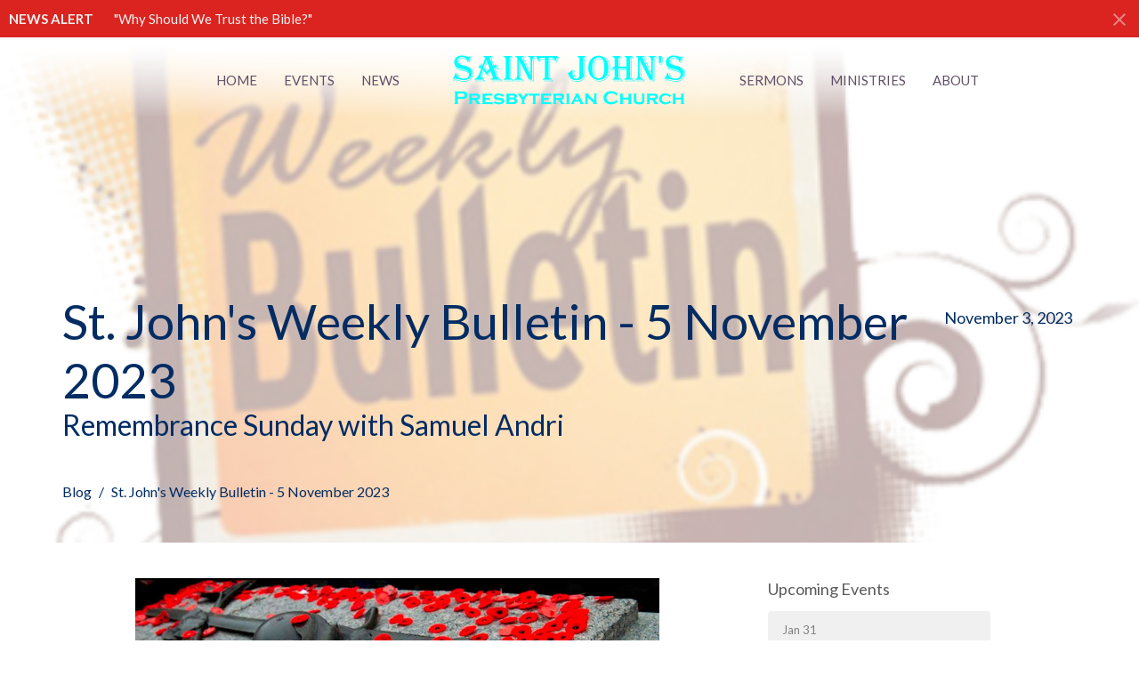

--- FILE ---
content_type: text/html; charset=utf-8
request_url: https://www.saint-johns.ca/blog/st-johns-weekly-bulletin-5-november-2023
body_size: 27084
content:
<!DOCTYPE html>
<html lang="en">
  <head>
  <meta charset="UTF-8">
  <meta content="IE=edge,chrome=1" http-equiv="X-UA-Compatible"/>
  <meta content="width=device-width, initial-scale=1.0" name="viewport"/>
  <meta content="St. John&#39;s Presbyterian Church" name="author"/>
  <title>
    Blog | St. John&#39;s Presbyterian Church
  </title>
  
      <meta name="description" content="" />

    <meta name="robots" content="index,follow" />
  
  <!-- social meta start -->
  <meta property="og:site_name" content="St. John&#39;s Presbyterian Church" />
  <meta property="og:title" content="St. John&#39;s Weekly Bulletin - 5 November 2023" />
  <meta property="og:url" content="https://www.saint-johns.ca/blog/st-johns-weekly-bulletin-5-november-2023"/>
  <meta property="og:type" content="article" />
  <meta property="og:description" content="" />
      <meta property="og:image" content="https://dq5pwpg1q8ru0.cloudfront.net/2023/11/03/15/07/55/b368e96e-2f9e-4638-9116-5440557236ca/Tomb%20of%20the%20Unknown%20Soldier%20(Ottawa).jpg" />
    <meta property="og:image:width" content="960" />
    <meta property="og:image:height" content="640" />
  <meta itemprop="name" content="St. John&#39;s Weekly Bulletin - 5 November 2023">
<!-- social meta end -->

  <link href="https://dq5pwpg1q8ru0.cloudfront.net/2020/10/29/15/07/31/e7178afd-a3ec-475d-8d93-fdc80cc9b0ad/Cross%202%20Round%20edges%2064x64.png" rel="shortcut icon" type="image/x-icon" />
  <meta name="csrf-param" content="authenticity_token" />
<meta name="csrf-token" content="YAH5dvRF2EyhaAHO/tcXLdsZ1ymiCTbw9ndZj0AGgwYE6duSf/KVkywT4CI16JNjVeFH7IAFeAivZKXcRqNWVQ==" />

  <link rel="preconnect" href="https://fonts.gstatic.com/" crossorigin>
  <link rel="preload" href="/fonts/fontawesome/webfont.woff?v=3.2.1" as="font" type="font/woff" crossorigin>

  <link rel="stylesheet" media="all" href="/themes/stylesheet.css?timestamp=2026-01-28+11%3A18%3A47+-0800" />
  <link rel="stylesheet" media="print" href="https://dq5pwpg1q8ru0.cloudfront.net/assets/print-c1b49d74baf454d41a08041bb7881e34979fe0b297fba593578d70ec8cc515fd.css" />

	<link href="https://fonts.googleapis.com/css?family=Lato:400,400i,700,700i|Lato:400,400i,700,700i&amp;display=swap" rel="stylesheet" type="text/css" async="async" />
  

  <script src="https://dq5pwpg1q8ru0.cloudfront.net/assets/application-baedfe927b756976bd996cb2c71963c5d82c94e444650affbb4162574b24b761.js"></script>
  <script src="https://dq5pwpg1q8ru0.cloudfront.net/packs/js/application-48235911dc1b5b550236.js"></script>
  <script src="https://cdnjs.cloudflare.com/ajax/libs/handlebars.js/4.7.7/handlebars.min.js" defer="defer"></script>


  <!--[if lt IE 9]>
  <script src="https://dq5pwpg1q8ru0.cloudfront.net/javascripts/html5shiv.js"></script>
  <script src="https://dq5pwpg1q8ru0.cloudfront.net/javascripts/respond.min.js"></script>
  <![endif]-->


      <script>
        var _gaq = _gaq || [];
        _gaq.push(['_setAccount', 'UA-44035546-44']);
        _gaq.push(['_trackPageview']);

          // rollup tracker
          _gaq.push(['rollupTracker._setAccount','UA-18858190-52']);
          _gaq.push(['rollupTracker._trackPageview']);

        (function() {
          var ga = document.createElement('script'); ga.type = 'text/javascript'; ga.async = true;
          ga.src = ('https:' == document.location.protocol ? 'https://ssl' : 'http://www') + '.google-analytics.com/ga.js';
          var s = document.getElementsByTagName('script')[0]; s.parentNode.insertBefore(ga, s);
        })();
      </script>


  


</head>

  <body class=" body_blog_post_552 scroll-to-anchor     relative d-flex flex-column">
      <div class="d-flex ">
        <div class="site-content-container">
    

  <div class="system">
  </div>

  <div id="top-menus-container">
    <div id="top-menus">
  <div id="alert-container">
        <div id="site_wide_alert" style="max-height:43px;" class="alert-danger mb-0 p-2 rounded-0 relative z-index-1 truncate ">
    <strong>NEWS ALERT</strong>
    <a class="alert-link ml-3" href="/news/why-should-we-trust-the-bible">
      &quot;Why Should We Trust the Bible?&quot;
</a>      <a id="site-wide-alert-close" class="close alert-link" data-dismiss="alert" data-remote="true" rel="nofollow" data-method="post" href="/dismiss_alert">
        <svg xmlns="http://www.w3.org/2000/svg" height="24" viewBox="0 0 24 24" width="24" class="inline-svg">
    <path d="M19 6.41L17.59 5 12 10.59 6.41 5 5 6.41 10.59 12 5 17.59 6.41 19 12 13.41 17.59 19 19 17.59 13.41 12z"></path>
    <path d="M0 0h24v24H0z" fill="none"></path>
</svg>

</a></div>

  </div>


  <div class="js-menus pos pos-t-toolbar-present pos-l-0 w-100 z-index-1 js-main-menu-opaque bg-gradient-primary-counter bg-none z-index-navbar">
    
    <div id="main-menu-container">
      <div class="sticky-navbar-placeholder" style="display: none;"></div>


<nav id="main_menu" class="relative main-menu-elkhorn bg-primary-counter bg-none p-2 p-md-3">
  <div class="bg-gradient-primary-counter pos pos-cover js-main-menu-background-opacity" style="opacity:0.45;"></div>
  <div class="relative d-flex d-block hidden-lg justify-content-center w-100">
    

    <a class="main-menu-logo main-menu-elkhorn-logo my-auto flex-shrink-0" href="/">
      <img alt="St. John&#39;s Presbyterian Church" class="logo-size-large" src="https://dq5pwpg1q8ru0.cloudfront.net/2021/11/10/15/21/30/942c4da3-87d6-497b-a76f-612c7773713e/Logo%20without%20name%20265x64.png" />
</a>



      <button type="button" class="btn bg-none p-1 border-0 pos pos-r-0 pos-middle collapsed pr-0" data-toggle="collapse" data-target="#main_menu_collapse" aria-expanded="false">
    <span class="sr-only">Toggle navigation</span>
    <span class="svg-link">
      <svg xmlns="http://www.w3.org/2000/svg" height="24" viewBox="0 0 24 24" width="24">
    <path d="M0 0h24v24H0z" fill="none"></path>
    <path d="M3 18h18v-2H3v2zm0-5h18v-2H3v2zm0-7v2h18V6H3z"></path>
</svg>
 Menu
    </span>
  </button>

  </div>

  <div class="collapse main-menu-collapse-lg text-center" id="main_menu_collapse">


        <ul class="main-menu-list main-menu-elkhorn-list ">
            
  <li class="menu-item ">
      <a class="menu-link " href="/">Home</a>
  </li>


            
  <li class="menu-item ">
      <a class="menu-link " href="/events/calendar">Events</a>
  </li>


            
  <li class="menu-item ">
      <a class="menu-link " href="/news">News</a>
  </li>


        </ul>
        <div class="main-menu-elkhorn-logo-container  hidden-xs hidden-sm hidden-md px-4">
          

    <a class="main-menu-logo main-menu-elkhorn-logo " href="/">
      <img alt="St. John&#39;s Presbyterian Church" class="logo-size-large" src="https://dq5pwpg1q8ru0.cloudfront.net/2021/11/10/15/21/30/942c4da3-87d6-497b-a76f-612c7773713e/Logo%20without%20name%20265x64.png" />
</a>


        </div>
        <ul class="main-menu-list main-menu-elkhorn-list ">
            
  <li class="menu-item ">
      <a class="menu-link " href="/podcasts/media">Sermons</a>
  </li>


            
  <li class="menu-item ">
      <a class="menu-link " href="/ministries">Ministries</a>
  </li>


            
  <li class="menu-item ">
      <a class="menu-link " href="/about">About</a>
  </li>


        </ul>
  </div>
</nav>

    </div>
  </div>
</div>

  </div>

  <div id="header-container" class="relative">
    <div id="header" class="header-goodsoil relative  d-flex py-3 py-md-5 bg-cover bg-none logo-offset-large bg-secondary-counter" style="background-image:url(&#39;https://dq5pwpg1q8ru0.cloudfront.net/2020/10/29/15/07/31/21ce129c-011c-451e-9420-8cd4348d7cd5/weekly-bulletin.png&#39;); background-position: ; min-height: 2vh;">
  
  

<div id="page-header-overlay" class="bg-secondary-counter pos pos-cover" style="opacity:0.7;" data-header-opacity="0.7"></div>

    <div class="container relative d-flex flex-column mt-5">
      
      <div class="my-auto">
        <div class="d-md-flex pt-5">
          <div>
            <div class="relative d-inline-block break-word">
              <h1 class="header-heading ">
                    St. John&#39;s Weekly Bulletin - 5 November 2023
              </h1>
            </div>
                <div class="header-subheading ">
                  Remembrance Sunday with Samuel Andri
              </div>
          </div>
          <div class="d-flex ml-md-auto">
            <div class="row">
              <div class="col-xs-12">
                
    <div class="d-flex mt-3">
      <div class="">
        <div class="d-flex align-items-center header-content-middle relative">
          <div>
              <div class="text-left">
                November  3, 2023
              </div>
          </div>
        </div>
      </div>
    </div>

              </div>
              <div class="col-xs-12">
                

              </div>
            </div>
          </div>
        </div>
      </div>
        <div class="mt-auto pt-5">
          <ol class="header-breadcrumb breadcrumb py-1 d-none d-sm-block">
      <li><a href="/blog">Blog</a></li>
      <li class="active">St. John&#39;s Weekly Bulletin - 5 November 2023</li>
</ol>

        </div>
      
    </div>
  
  
  <!--<div class="pos pos-b-1 pos-l-1">
    <button class="js-play-video-button p-2 bg-none border-0 d-none" style="opacity: 0.5;">
    </button>
    <button class="js-pause-video-button p-2 bg-none border-0 d-none" style="opacity: 0.5;">
    </button>
    <div class="js-loading-video-button">
      <div class="d-flex p-2" style="opacity: 0.5;">
      </div>
    </div>
  </div>-->

</div>



  </div>

  <main role="main" class="content flex-grow-1  blog_post_552 clearfix m-0 p-0">
    



  

  

<div>
    <div id="top-blocks-wrapper">
      
    </div>

    <div id="page_content" class="relative my-5">
      <div class="container">
        

  <div class="blog post">
    <div class="row">
      <div class="col-md-8">


            <div class="letter-box mb-3">
      <div class="d-flex align-items-start">
          <img alt="Slideshow image" class="mx-auto " loading="lazy" src="https://dq5pwpg1q8ru0.cloudfront.net/2023/11/03/14/00/43/8021254d-0eb6-4636-99b6-b32c4cc0e6e7/Tomb%20of%20the%20Unknown%20Soldier%20(Ottawa).jpg" />
      </div>
    </div>



        <div class="article">
          
        </div>

          <div class="border-top border-bottom py-3 mb-3">
    <div class="h3 mt-0 mb-3">Downloads</div>
    <ul class="list-unstyled">
        <li class="mb-1">
        <a target="_blank" class="d-inline-block mb-1" data-toggle="tooltip" data-placement="right" title="To download, right-click the file and select &quot;Save link as&quot;." href="https://dq5pwpg1q8ru0.cloudfront.net/2023/11/03/14/00/57/4862913e-4347-4911-927b-7a4ba9aa82b7/5%20November%202023%20(Remembrance%20Sunday%20with%20Samuel%20Andri).pdf">
          <svg xmlns="http://www.w3.org/2000/svg" width="24" height="20" viewBox="0 0 24 24" class="inline-svg pr-1 text-muted">
<path fill="none" d="M0,0h24v24H0V0z"></path>
<path d="M14,2H6C4.9,2,4,2.9,4,4l0,16c0,1.1,0.9,2,2,2h12c1.1,0,2-0.9,2-2V8L14,2z M13,9V3.5L18.5,9H13z"></path>
</svg>

          5 November 2023 (Remembrance Sunday with Samuel Andri).pdf
</a>        </li>
    </ul>
  </div>




        <div class="d-sm-flex align-items-center my-3">
          
          <div class="social_buttons social-share-buttons d-flex align-items-center">

  <div id="twitter-btn" class="ml-2">
    <a href="http://twitter.com/share" class="twitter-share-button" data-count="none">Tweet</a><script type="text/javascript" src="//platform.twitter.com/widgets.js"></script>
  </div> <!-- /twitter-btn -->

  <div id="linkedin-btn" class="ml-2 mb-1">
  </div>

</div> <!-- /social_btns -->

        </div>
        


      </div>
      <div class="col-md-3 pl-md-4">
        

        <aside>
  <div class="row">
      <div class="col-sm-6 col-md-12">
        <h2 class="h4 mt-0"><a class="text-body" href="/events">Upcoming Events</a></h2>
        <div class="list-group">
            <a class="list-group-item" href="/events/men-s-club--231/2026-01-31">
              <div class="text-muted text-small text-subheading">Jan 31</div>
              <div>Men’s club</div>
</a>            <a class="list-group-item" href="/events/event/2026-01-31">
              <div class="text-muted text-small text-subheading">Jan 31</div>
              <div>Event</div>
</a>            <a class="list-group-item" href="/events/white-rock-lutheran-sunday-service/2026-02-01">
              <div class="text-muted text-small text-subheading">Feb  1</div>
              <div>White Rock Lutheran Sunday Service</div>
</a>        </div>
      </div>

      <div class="col-md-12 hidden-sm hidden-xs">
        <h2 class="h4 mt-0">Latest Sermon</h2>
        <div class="list-group">
          <a class="list-group-item" href="/media/2026-01-25-god-is-my-refuge">
            <div class="text-muted text-small text-subheading">Jan 25</div>
            <div>God is My Refuge</div>
</a>        </div>
      </div>

      <div class="col-sm-6 col-md-12">

        <h2 class="h4 mt-0"><a class="text-body" href="/news">Latest News</a></h2>
        <div class="list-group">
            <a class="list-group-item" href="/news/why-should-we-trust-the-bible">&quot;Why Should We Trust the Bible?&quot;</a>
            <a class="list-group-item" href="/news/god-is-my-refuge">God is My Refuge</a>
            <a class="list-group-item" href="/news/things-can-be-messy">“Things Can Be Messy”</a>
        </div>
      </div>

      <div class="col-sm-6 col-md-12">
        <h2 class="h4 mt-0"><a class="text-body" href="/blog">Latest Blog Posts</a></h2>
        <div class="list-group">
            <a class="list-group-item" href="/blog/god-is-my-refuge--729">God is My Refuge</a>
            <a class="list-group-item" href="/blog/things-can-be-messy--726">“Things Can Be Messy”</a>
            <a class="list-group-item" href="/blog/you-are-my-beloved--724">“You Are My Beloved”</a>
        </div>
      </div>
  </div>

</aside>

      </div>
    </div>
  </div>


      </div>
    </div>

  <div id="bottom-blocks-wrapper">
      
  </div>
</div>

  
  

  </main>


  <div class="footer footer-columns bg-none bg-secondary-counter">
    <div class="py-5 bg-secondary-counter-tone">
      <div class="container">
        <div class="d-sm-flex justify-content-center align-items-center">
          
  <div class="mr-auto">
    <ul class="list-unstyled mb-0 d-sm-flex">
        <li class="mr-4 mb-3 mb-sm-0">
            <h2 class="footer-heading ">Our Location</h2>
          <div class="footer-text">
            1480 George Street 
              
              White Rock, BC
              
              V4B 4A3 
              <br/>
              <a target="_blank" href="https://goo.gl/maps/4YqZV">View Map</a>
          </div>
        </li>
    </ul>
  </div>

          

  <div class="d-flex flex-column justify-content-center mb-xs-auto">
    <h2 class="footer-heading d-none">&nbsp;</h2>
    <ul class="list-unstyled d-flex mt-5 mt-sm-0 mb-0">
      
  <li class="social-icon-list-item list-mr-3 rounded-sm overflow-hidden d-flex">
    <a class="svg-link social-icon-link" target="_blank" href="https://www.youtube.com/channel/UCRgm2ec5AlDOlJKl7j9Ze7Q">
      <svg xmlns="http://www.w3.org/2000/svg" xmlns:xlink="http://www.w3.org/1999/xlink" x="0px" y="0px" width="24" height="24" viewBox="0 0 24 24" style="enable-background:new 0 0 24 24;" xml:space="preserve" class="social-icon-svg footer-social-icon"><title>Youtube Icon</title>
<polygon points="10.7,9.1 14.5,12 10.7,14.9 "></polygon>
<path d="M24,0H0v24h24.1L24,0z M18.8,18.4c-0.5,0.1-3.6,0.3-6.8,0.3s-6.3,0-6.8-0.3C3.9,18,3.5,15.1,3.5,12s0.4-6,1.7-6.4  C5.7,5.3,8.9,5.2,12,5.2s6.3,0.1,6.8,0.3c1.3,0.4,1.7,3.3,1.7,6.4C20.4,15.1,20.1,18,18.8,18.4z"></path>
</svg>

</a>  </li>

    </ul>
  </div>

        </div>
      </div>
    </div>
  <div class="bg-footer py-5" style=" min-height: 30vh;">
    <div class="bg-secondary-counter pos pos-cover" style="opacity:1.0;"></div>
    <div class="relative container">
      <div class="d-sm-flex row">
        <div class="d-sm-flex w-100 col-sm-6 col-md-8 row">

            <div class="row d-sm-flex flex-wrap w-100 px-2">
                
  <div class='mb-3 col-sm-6 col-md-4'>
    <h2 class="footer-heading">About</h2>
    <ul class='footer-menu list-unstyled'>
          <li class="menu-item ">
      <a class="menu-link" href="/about">About</a>
  </li>

          <li class="menu-item ">
      <a class="menu-link" href="/about/im-new">I&#39;m New</a>
  </li>

          <li class="menu-item ">
      <a class="menu-link" href="/about/our-staff">Our Staff</a>
  </li>

          <li class="menu-item ">
      <a class="menu-link" href="/about/our-beliefs">Our Beliefs</a>
  </li>

          <li class="menu-item ">
      <a class="menu-link" href="/about/our-history">Our History</a>
  </li>

          <li class="menu-item ">
      <a class="menu-link" href="/about/affiliations">Affiliations</a>
  </li>

          <li class="menu-item ">
      <a class="menu-link" href="/about/ministers">Ministers</a>
  </li>

    </ul>
  </div>

                    <div class="footer-menu list-mb-1 col-sm-6 mb-3 col-md-4 footer-menu">
      <h2 class="footer-heading">
        <a href="/ministries">Ministries</a>
      </h2>
      <ul class="list-unstyled">
            <li class="menu-item">
      <a class="menu-link" href="/ministries/worship-services">Worship Services</a>
    </li>
    <li class="menu-item">
      <a class="menu-link" href="/ministries/music-ministry">Music Ministry</a>
    </li>
    <li class="menu-item">
      <a class="menu-link" href="/ministries/bible-studies">Bible Studies</a>
    </li>
    <li class="menu-item">
      <a class="menu-link" href="/ministries/sunday-school">Sunday School</a>
    </li>
    <li class="menu-item">
      <a class="menu-link" href="/ministries/stewardship-outreach">Stewardship / Outreach</a>
    </li>
    <li class="menu-item">
      <a class="menu-link" href="/ministries/ladies-friendship-group">Ladies Friendship Group</a>
    </li>
    <li class="menu-item">
      <a class="menu-link" href="/ministries/library">                       Library</a>
    </li>
    <li class="menu-item">
      <a class="menu-link" href="/ministries/leading-with-care">Leading with Care</a>
    </li>

      </ul>
    </div>

            </div>
        </div>
        <div class="ml-auto col-sm-6 col-md-5">
          
  <div class="mb-3">
    <h2 class="footer-heading ">Contact</h2>

    <ul class="list-unstyled footer-text ">
        <li class="mt-1 d-sm-flex">
          <span class="footer-item-label mr-1"> Phone: </span><a href="tel:1-604-536-9322">604.536.9322 </a>
        </li>
          <li class="mt-1 d-sm-flex">
            
            <span class="footer-item-label mr-1">Fax: </span>604.536.9384 
          </li>

        <li class="mt-1 d-sm-flex">
          
          <span class="footer-item-label mr-1"><span class="translation_missing" title="translation missing: en.ui.email">Email</span>: </span><a encode="javascript" class="truncate" href="mailto:office@saint-johns.ca">office@saint-johns.ca</a>
        </li>
    </ul>
  </div>

          
  <div class="mb-3">
    <h2 class="footer-heading ">Office Hours</h2>
    <div class="footer-text ">
      <p>Tuesday- Friday 9:00 AM - 1:00 PM
</p>
    </div>
  </div>

          

        </div>
      </div>
      <div class="d-sm-flex text-center align-items-end">
        <img alt="logo" class="mt-5 mb-5 mb-sm-0" style="max-width: 300px;" src="https://dq5pwpg1q8ru0.cloudfront.net/2021/11/10/15/21/30/70684388-4a32-4221-af44-9c40008793d5/Logo%20with%20name%20270x64.png" />
          
      </div>
        <hr>
      <div class="d-sm-flex align-items-center">
        <div class="small text-center text-sm-left mb-3 mb-sm-0">
&copy; 2026 St. John&#39;s Presbyterian Church. All Rights Reserved.
| 
  <a class="" href="/login">Login</a>

</div>

  <a class="footer-saywarding d-flex align-items-center ml-auto justify-content-center" href="https://get.tithe.ly/?=ascend" target="_blank">
    powered by<svg xmlns="http://www.w3.org/2000/svg" width="80" height="81" viewBox="0 0 294 81" fill="none" class="ml-1">
<g clip-path="url(#clip0)">
<path d="M38.3656 40.6225C45.0944 37.8784 50.0899 31.9318 50.7101 24.956L50.7781 23.4143C50.7781 13.9488 45.9785 5.58065 38.5021 0C31.0257 5.58065 25.9532 13.9988 25.9532 23.4643L26.0212 25.0059C26.6414 31.9817 31.6368 37.8784 38.3656 40.6225Z" fill="white"></path>
<path d="M35.2308 51.6244C34.8587 50.1633 34.2655 48.8742 33.621 47.5402C32.1415 44.5 29.9902 41.85 27.3579 39.7899C23.4914 36.6973 18.4669 34.9805 13.5286 34.9805H0C0.0245386 36.6893 0 38.3986 0 40.1076C0.142852 43.1069 0.881191 46.0521 2.18755 48.7563C3.66709 51.7965 5.81833 54.4464 8.45064 56.5156C12.2576 59.5606 17.1295 61.4979 22.0243 61.4979H35.5127C35.5127 57.8118 35.6847 53.4062 35.2308 51.6244Z" fill="white"></path>
<path d="M42.5478 47.5402C41.9028 48.8742 41.309 50.1633 40.9365 51.6244C40.5802 53.0221 40.6093 56.0341 40.6384 59.047C40.6464 59.8751 40.6544 60.7032 40.6544 61.4979H40.6225V66.1851L40.0583 80.1165H42.5972C42.6269 79.6703 42.6567 79.2172 42.6868 78.759C42.9419 74.8726 43.2209 70.6234 43.7256 67.1399C44.2898 63.2458 48.5577 61.5647 51.6244 61.4979H54.1549C59.0542 61.4979 63.9305 59.5606 67.7409 56.5156C70.3755 54.4464 72.5287 51.7965 74.0096 48.7563C75.3171 46.0521 76.0561 43.1069 76.1991 40.1076C76.1991 39.5379 76.1964 38.9682 76.1937 38.3985C76.1882 37.2591 76.1827 36.1197 76.1991 34.9805H62.6583C57.7156 34.9805 52.6866 36.6973 48.8165 39.7899C46.1819 41.85 44.0287 44.5 42.5478 47.5402Z" fill="white"></path>
<path d="M204.136 62.5399C201.501 62.5399 199.085 62.5399 196.596 62.5399C196.596 58.7859 196.596 55.1055 196.596 51.4987C196.596 49.3641 196.596 47.2294 196.596 45.0948C196.523 41.8561 195.059 39.9423 192.351 39.2798C189.569 38.6173 186.494 39.7951 185.469 42.4449C184.518 44.9476 184.005 47.7447 183.859 50.3946C183.566 54.3694 183.786 58.3442 183.786 62.4662C181.297 62.4662 178.954 62.4662 176.465 62.4662C176.465 48.628 176.465 34.8633 176.465 20.9515C178.881 20.9515 181.224 20.9515 183.786 20.9515C183.786 26.1776 183.786 31.3302 183.786 37.0716C187.373 32.5079 191.765 31.6246 196.67 32.8759C200.842 33.9064 203.697 36.9244 203.99 41.1936C204.356 46.935 204.21 52.6764 204.283 58.4178C204.136 59.7428 204.136 61.0677 204.136 62.5399ZM225.585 32.6551C216.508 31.0357 209.187 36.0411 207.87 44.7268C206.479 54.0014 211.676 61.8774 220.095 62.9079C230.051 64.1592 235.687 58.8595 236.273 53.9277C235.175 53.6333 234.077 53.3389 232.979 53.0445C231.807 52.75 230.636 52.4556 229.538 52.2348C228.001 56.4304 223.975 57.0929 220.827 56.4304C218.411 55.9888 215.41 53.4861 215.41 49.7321C222.511 49.7321 229.684 49.7321 236.858 49.7321C238.396 41.488 233.418 34.0536 225.585 32.6551ZM222.584 38.1757C226.171 38.3229 228.66 40.6047 228.879 44.0643C224.487 44.0643 220.095 44.0643 215.556 44.0643C216.142 40.3839 218.997 38.0285 222.584 38.1757ZM119.586 62.5399C122.294 62.5399 124.857 62.5399 127.565 62.5399C127.565 51.1307 127.565 39.8687 127.565 28.3858C131.738 28.3858 135.764 28.3858 139.79 28.3858C139.79 25.9568 139.79 23.7486 139.79 21.4667C128.883 21.4667 118.049 21.4667 107.288 21.4667C107.288 23.8222 107.288 26.104 107.288 28.4595C111.387 28.4595 115.34 28.4595 119.586 28.4595C119.586 40.0159 119.586 51.2779 119.586 62.5399ZM263.944 35.1578C267.238 43.3282 270.459 51.4987 273.753 59.5955C274.266 60.8469 274.339 61.951 273.753 63.2759C272.436 66.5147 271.191 69.827 269.873 73.3602C272.07 73.3602 273.9 73.2866 275.803 73.3602C277.194 73.4338 277.779 72.9185 278.292 71.6672C282.977 59.4483 287.662 47.1558 292.42 34.9369C292.64 34.3481 292.859 33.6856 293.079 32.8759C290.956 32.8759 289.053 32.9495 287.15 32.8759C285.905 32.8023 285.246 33.1704 284.807 34.4953C282.977 39.427 281.074 44.2851 279.17 49.2168C278.877 49.9529 278.585 50.6154 278.219 51.6459C275.949 45.6101 273.9 39.9423 271.704 34.3481C271.484 33.8328 270.971 33.0231 270.532 33.0231C268.117 32.8759 265.701 32.9495 263.065 32.9495C263.431 33.8328 263.724 34.4953 263.944 35.1578ZM170.755 56.2832C167.608 57.0929 165.631 55.6943 165.338 52.4556C165.192 50.3946 165.265 48.3336 165.265 46.1989C165.265 43.9171 165.265 41.5616 165.265 39.1326C167.9 39.1326 170.243 39.1326 172.585 39.1326C172.585 36.998 172.585 35.0105 172.585 32.8023C170.097 32.8023 167.754 32.8023 165.265 32.8023C165.265 29.858 165.265 27.0609 165.265 24.2638C162.63 24.2638 160.287 24.2638 157.725 24.2638C157.725 27.1345 157.725 29.858 157.725 32.8759C155.968 32.8759 154.431 32.8759 152.82 32.8759C152.82 35.0842 152.82 36.998 152.82 39.2062C154.504 39.2062 156.115 39.2062 157.798 39.2062C157.798 40.1631 157.798 40.8992 157.798 41.6352C157.798 45.7573 157.725 49.8057 157.871 53.9277C158.018 57.9026 159.848 60.9205 163.728 62.3926C166.436 63.3495 169.218 63.3495 172 62.6135C172.439 62.5399 173.025 61.951 173.025 61.6566C172.951 59.7428 172.732 57.829 172.512 55.6943C171.707 55.9152 171.268 56.136 170.755 56.2832ZM253.695 62.5399C256.184 62.5399 258.527 62.5399 260.943 62.5399C260.943 48.628 260.943 34.7897 260.943 20.8779C258.454 20.8779 256.184 20.8779 253.695 20.8779C253.695 34.9369 253.695 48.7016 253.695 62.5399ZM142.865 62.5399C145.354 62.5399 147.696 62.5399 150.039 62.5399C150.039 52.6028 150.039 42.813 150.039 32.9495C147.623 32.9495 145.28 32.9495 142.865 32.9495C142.865 42.9602 142.865 52.75 142.865 62.5399ZM141.767 23.9694C141.84 26.6193 143.816 28.5331 146.452 28.5331C149.16 28.5331 151.137 26.6193 151.137 23.9694C151.21 21.2459 149.16 19.3321 146.378 19.3321C143.67 19.3321 141.693 21.3195 141.767 23.9694ZM248.425 58.4914C248.425 55.8415 246.448 53.9277 243.74 53.9277C241.031 53.9277 239.201 55.8415 239.201 58.565C239.201 61.2885 241.031 63.0551 243.813 63.0551C246.521 63.0551 248.425 61.2149 248.425 58.4914Z" fill="white"></path>
</g>
<defs>
<clipPath id="clip0">
<rect width="293.079" height="80.1165" fill="white"></rect>
</clipPath>
</defs>
</svg>

    <div class="sr-only">
      Website Developed by Ascend for Churches
    </div>
  </a>

      </div>
    </div>
  </div>
</div>




    <script>

  // Handles switch of class when alert dismissed
  $( function() {
      $('#site-wide-alert-close').click(function(){
        $( ".js-menus" ).removeClass( "pos-t-toolbar-present" ).addClass("pos-t-0");
        });
  });

  </script>
  <script>
    $( function() {
      sticky_navbar();
    });
  </script>

  <![CDATA[[base64]--5aa06318264dbd8622365ef1fa6652ed53e18321]]>

  <div id="pyv-pop-up-container">
    
  </div>
</div>

      </div>
    <!-- Modal -->
    <div class="modal fade my-5 system" id="form-modal" tabindex="-1" role="dialog" aria-labelledby="form-modal" data-backdrop="static">
      <div class="modal-dialog modal-lg" role="document">
        <div class="modal-content px-3 py-3">
        </div>
      </div>
    </div>
    <div id="vue-form-modal" class="system"></div>
    

  </body>
</html>
